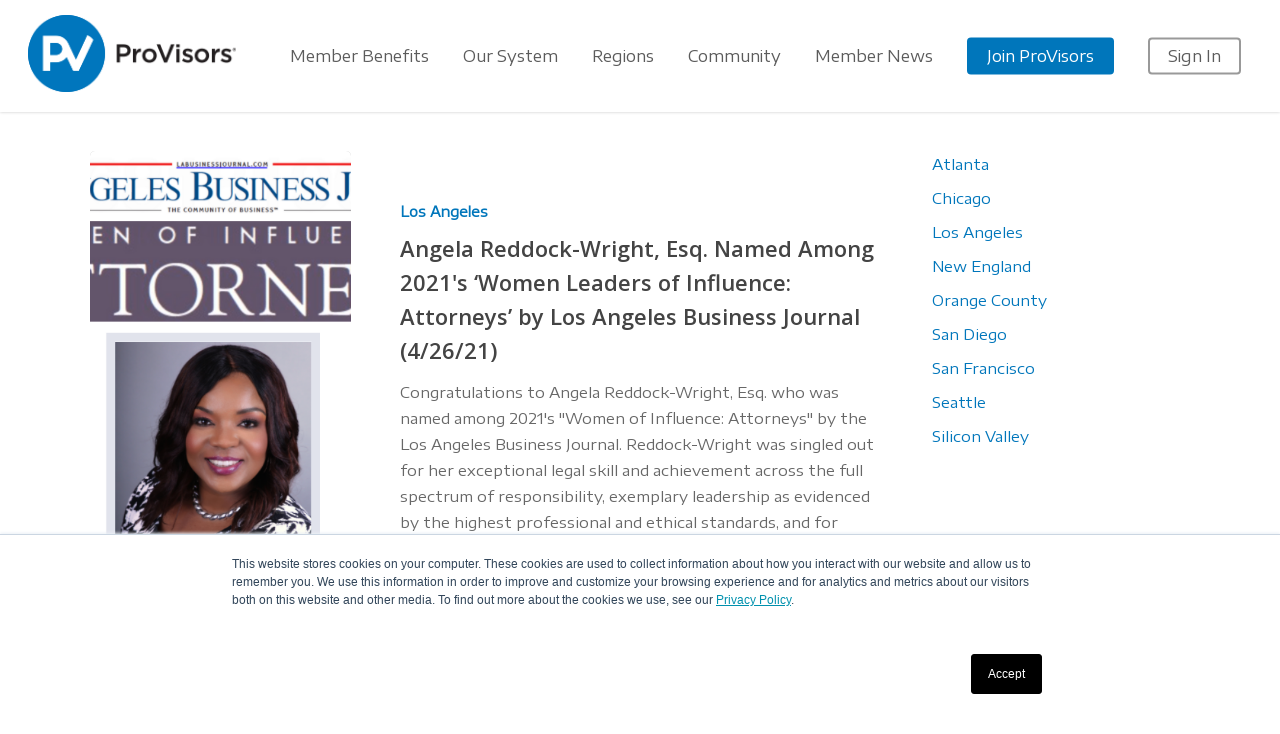

--- FILE ---
content_type: text/css
request_url: https://www.provisors.com/wp-content/themes/provisors/style.css?ver=14.0.7
body_size: -11
content:
/*
Theme Name: Provisors
Theme URI: http: //mysite.com/
Description: This is a custom child theme for Provisors
Author: My Name
Author URI: http: //mysite.com/
Template: salient
Version: 1.0.1
*/

.nectar-fancy-box img.fancy-box-img-hover {
	display:none;
}

.nectar-fancy-box:hover img.fancy-box-img-hover {
	display:block !important;
}

.nectar-fancy-box:hover img.fancy-box-img {
	display:none;
}

.fancy-box-col .wpb_wrapper:first-child, 
.fancy-box-col .nectar-fancy-box, 
.fancy-box-col .nectar-fancy-box .box-inner-wrap {
	height:100%;
}

/* Wufoo form customization */
.wufoo .info h2 {
    font-size: 180% !important;
    color: #444 !important;
}

.wufoo .info div{
font-size: 120% !important;
color: #676767 !important;
line-height: 1.6em;
}

.wufoo li div, .wufoo li span, .wufoo li div label, .wufoo li span label {
font-family: inherit;
color: #444444;
font-size: 103%;
line-height: 1.8em;
}

.wufoo label.desc, .wufoo legend.desc, .likert caption {
    font-size: 103% !important;
    color: #444444 !important;
    margin-bottom: 6px;
    margin-top: 20px;
}

.fancy-box-col .wpb_wrapper {
    height: 100%;
}

.fa.fa-linkedin {
	font-family: "Font Awesome 5 Brands";
}


--- FILE ---
content_type: text/css
request_url: https://www.provisors.com/wp-content/plugins/wp-two-grids/modules/css/postlist.css?ver=6.9
body_size: 5786
content:
/*
Theme Name:  Salient
Description: Styles for the "Recent Posts" page builder element.
*/

.home .blog-recent .col .post-header{
    color:#999;
    font-size:11px;
    margin-bottom:12px
}
.home .blog-recent .col .post-header h3 a{
   color:#27CFC3
}
.blog-recent .mejs-container{
   margin-bottom:15px
}
.home .blog-recent .col .post-header h3{
   margin-bottom:3px
}
.blog-recent[data-style="default"] .col .post-header h3{
   margin-bottom:3px;
    letter-spacing:-0.2px;
    font-size:16px;
    line-height:23px
}
.blog-recent .col .post-header a, 
.blog-recent .col .post-header h3 a:hover{
   color:inherit
}

.blog-recent .col{
   margin-bottom:40px
}
.blog-recent .col .video-wrap{
   position:relative;
    padding-bottom:54.25%;
    padding-top:5px;
    height:0;
    margin-bottom:15px
}
.blog-recent .col .video-wrap iframe{
   position:absolute;
    top:0;
    left:0;
    width:100%;
    height:100%
}
.blog-recent div:last-of-type{
   margin-right:0
}
@media only screen and (min-width: 1000px) {
    .blog-recent .col.span_3 {
        width: 23.4%;
   }
}
body .blog-recent[data-style].columns-4 div:nth-child(4n+4),
body .blog-recent[data-style].columns-3 div:nth-child(3n+3),
body .blog-recent[data-style].columns-2 div:nth-child(2n+2),
body .blog-recent[data-style].columns-1 div:nth-child(1n+1){
   margin-right:0!important
}

.blog-recent.columns-4 div:nth-child(4n+5){
   clear:both
}
.blog-recent.columns-3 div:nth-child(3n+4){
   clear:both
}
.blog-recent.columns-2 div:nth-child(2n+3){
   clear:both
}
.video-wrap iframe{
   opacity:0;
    visibility:hidden
}
.blog-recent .col .audio-wrap{
   margin-bottom:15px
}
.blog-recent[data-style="minimal"] .col{
   margin-bottom:2%;
    padding:20px
}
.blog-recent[data-style="minimal"] .meta{
   margin-bottom:13px;
    display:block
}
.blog-recent[data-style="title_only"] .meta{
   margin-bottom:6px;
    display:block
}
.blog-recent[data-style="minimal"] .col >a, 
.blog-recent[data-style="title_only"] .col >a{
   position:absolute;
    z-index:100;
    top:0;
    left:0;
    width:100%;
    height:100%;
    display:block
}
.blog-recent[data-style="minimal"] .col a{
   color:inherit
}
.blog-recent[data-style="minimal"] .col >span{
   color:#27CFC3;
    display:block
}
.blog-recent[data-style="minimal"] .col i{
    background-color:transparent;
    color:inherit;
    height:auto;
    font-size:15px;
    width:23px;
    top:0px;
    transition:transform .33s cubic-bezier(.75,0,.18,1);
    -webkit-transition:transform .33s cubic-bezier(.75,0,.18,1);
}
.blog-recent[data-style="minimal"] .col:hover i{
   transform:translateX(7px);
    -webkit-transform:translateX(7px);
}
.blog-recent[data-style="minimal"] .col >span{
   font-family:'Open Sans';
    font-weight:700;
    text-transform:uppercase;
    letter-spacing:2px;
    font-size:12px
}
.blog-recent[data-style="title_only"] .col{
   background-color:rgba(0,0,0,0.03);
    margin-bottom:2%;
    padding:50px 25px
}
.blog-recent[data-style="title_only"]{
   text-align:center
}
.blog-recent[data-style="title_only"] .post-header{
   width:70%;
    left:15%;
    margin-bottom:0;
    word-break:break-word;
    position:relative
}
.blog-recent[data-style="title_only"] .post-header .title, 
.blog-recent[data-style="title_only"] .col .post-header .meta{
   transition:transform .33s cubic-bezier(.75,0,.18,1),opacity .33s cubic-bezier(.75,0,.18,1),color .33s cubic-bezier(.75,0,.18,1);
    -webkit-transition:transform .33s cubic-bezier(.75,0,.18,1),opacity .33s cubic-bezier(.75,0,.18,1),color .33s cubic-bezier(.75,0,.18,1);
}
.blog-recent[data-style="title_only"] .col:hover .post-header .title{
   transform:scale(1.1) translateY(-10px);
    -webkit-transform:scale(1.1) translateY(-10px);
    color:#27CFC3
}
.blog-recent[data-style="title_only"] .col:hover .post-header .meta{
   transform:translateY(20px);
    -webkit-transform:translateY(20px);
    opacity:0
}
.span_9 .carousel-heading{
   padding-right:10px
}
.nectar-recent-posts-slider{
   overflow:hidden
}
.nectar-recent-posts-slider .nectar-recent-post-slide {
   width:101%;
    position:relative;
    line-height:0px;
    min-height:250px;
    overflow:hidden
}
.nectar-recent-posts-slider .nectar-recent-posts-slider-inner:not(.flickity-enabled) .nectar-recent-post-slide {
    position: absolute;
    opacity: 0;
}
.nectar-recent-posts-slider .nectar-recent-posts-slider-inner:not(.flickity-enabled) > .nectar-recent-post-slide:first-child {
    position: relative;
    opacity: 1;
}
.nectar-recent-posts-slider .nectar-recent-posts-slider-inner:not(.flickity-enabled) .inner-wrap {
    position: relative;
    -webkit-transform: none;
    transform: none;
}
.nectar-recent-posts-slider .nectar-recent-posts-slider-inner:not(.flickity-enabled) .recent-post-container {
    padding-bottom: 100px;
    padding-top: 100px;
}
.nectar-recent-post-slide .nectar-recent-post-bg, 
.nectar-recent-posts-slider_multiple_visible .nectar-recent-post-slide .nectar-recent-post-bg-wrap, 
.nectar-recent-posts-slider_multiple_visible .nectar-recent-post-slide .nectar-recent-post-bg-blur {
   position:absolute;
    top:0;
    left:0;
    height:100%;
    width:100%;
    background-size:cover;
    background-position:center;
    background-color:#222
}
#ajax-content-wrap .nectar-recent-post-slide .nectar-recent-post-bg[data-nectar-img-src] {
   opacity: 0;
}
#ajax-content-wrap .nectar-recent-post-slide .nectar-recent-post-bg.loaded {
 -webkit-transition: opacity 0.55s ease 0.25s;
 transition: opacity 0.55s ease 0.25s;
}

#ajax-content-wrap .nectar-recent-posts-slider_multiple_visible .flickity-viewport .nectar-recent-post-bg.loaded {
 -webkit-transition: transform .28s ease, opacity 0.55s ease 0.25s;
 transition: transform .28s ease, opacity 0.55s ease 0.25s;
}

.nectar-recent-post-slide .row-bg {
    background-color: #222;
}
.nectar-recent-posts-single_featured .nectar-recent-post-slide .nectar-recent-post-bg:after {
    background-color: rgba(2,2,2,0.43);
}
.nectar-recent-posts-single_featured.multiple_featured .nectar-recent-post-slide .row-bg {
    z-index: 0;
}
.nectar-recent-posts-single_featured[data-bg-overlay="diagonal_gradient"] .nectar-recent-post-slide .nectar-recent-post-bg:after {
    background-color: transparent;
}
.nectar-recent-posts-single_featured[data-bg-overlay="diagonal_gradient"] .nectar-recent-post-slide:after {
    background: linear-gradient(to right top, rgba(10,10,10,0.9), transparent);
    position: absolute;
    top: 0;
    left: 0;
    width: 100%;
    height: 100%;
    content: '';
    z-index: 1;
}
.nectar-recent-posts-slider .container .strong{
   font-size:12px;
    font-family:'Open Sans';
    font-weight:700;
    letter-spacing:2px;
    text-transform:uppercase;
    margin-bottom:15px;
    color:#fff;
    position:relative;
    display:block;
    line-height:12px
}
.nectar-recent-posts-slider .container .strong a{
   color:#fff;
    margin-left:15px
}
.nectar-recent-posts-slider .container .strong a:hover span:before{
   width:100%;
    height:20px;
    top:-4px
}
.nectar-recent-posts-slider .container .strong a:first-child{
   margin-left:0
}

.nectar-recent-posts-slider .container .strong span{
   display:inline-block;
   position:relative;
   padding-left:13px;
   padding-right:10px;
   z-index:10
}

.nectar-recent-posts-slider .container .strong span:before{
   display:block;
   content:' ';
   height:11px;
   margin-right:4px;
   position:absolute;
   left:0;
   top:0px;
   width:3px;
   transition:all .3s cubic-bezier(.175,.885,.32,1.1);
   -webkit-transition:all .3s cubic-bezier(.175,.885,.32,1.1);
   z-index:-1
}

.nectar-recent-post-content{
   position:absolute;
    color:#fff;
    z-index:20;
    width:100%;
    height:100%;
    top:0;
    left:0;
    pointer-events:none
}
.wpb_row:not(.full-width-content) .wpb_column:not(.vc_col-sm-12) .nectar-recent-posts-slider .container{
   padding:0!important
}
.wpb_row:not(.full-width-content) .wpb_column:not(.vc_col-sm-12) .nectar-recent-posts-slider .inner-wrap{
   max-width:none!important;
    padding:10px 15%!important;
    left:0
}
.nectar-recent-posts-slider .container{
   height:100%;
    pointer-events:none
}
.nectar-recent-posts-slider .inner-wrap{
   top:50%;
    position:absolute;
    left:auto;
    max-width:50%;
    width:auto;
    pointer-events:all;
    transform:translateY(-50%);
    -webkit-transform:translateY(-50%);
    transition:all 0.3s linear;
    display:inline-block;
    z-index:100
}
.nectar-recent-posts-slider h2 a, .nectar-recent-posts-slider_multiple_visible h3 a{
   transition:color 0.16s ease;
    -webkit-transition:color 0.16s ease
}
.nectar-recent-posts-single_featured {
    overflow: hidden;
    position: relative;
}
.nectar-recent-posts-single_featured .nectar-recent-post-slide {
    position: relative;
    overflow: hidden;
}
.nectar-recent-posts-single_featured.multiple_featured .nectar-recent-post-slide {
    transition: opacity .3s ease;
    opacity: 0;
}
.nectar-recent-posts-single_featured.multiple_featured .nectar-recent-post-slide.active {
    opacity: 1;
}
.nectar-recent-posts-single_featured.multiple_featured:not(.js-loaded) .nectar-recent-post-slide:not(:first-child), 
.nectar-recent-posts-single_featured.multiple_featured.js-loaded .nectar-recent-post-slide:not(.tallest) {
    position: absolute;
    top: 0;
    left: 0;
    width: 100%;
    height: 100%;
}
.nectar-recent-posts-single_featured .recent-post-container {
    z-index: 10;
    position: relative;
}
.nectar-recent-posts-single_featured[data-padding="20%"] .recent-post-container, 
#boxed .nectar-recent-posts-single_featured[data-padding="20%"] .recent-post-container {
    padding-top: 20%;
    padding-bottom: 20%;
}
.nectar-recent-posts-single_featured[data-padding="18%"] .recent-post-container, 
#boxed .nectar-recent-posts-single_featured[data-padding="18%"] .recent-post-container {
    padding-top: 18%;
    padding-bottom: 18%;
}
.nectar-recent-posts-single_featured[data-padding="16%"] .recent-post-container, 
#boxed .nectar-recent-posts-single_featured[data-padding="16%"] .recent-post-container {
    padding-top: 16%;
    padding-bottom: 16%;
}
.nectar-recent-posts-single_featured[data-padding="14%"] .recent-post-container, 
#boxed .nectar-recent-posts-single_featured[data-padding="14%"] .recent-post-container {
    padding-top: 14%;
    padding-bottom: 14%;
}
.nectar-recent-posts-single_featured[data-padding="12%"] .recent-post-container, 
#boxed .nectar-recent-posts-single_featured[data-padding="12%"] .recent-post-container {
    padding-top: 12%;
    padding-bottom: 12%;
}
.nectar-recent-posts-single_featured[data-padding="10%"] .recent-post-container, 
#boxed .nectar-recent-posts-single_featured[data-padding="10%"] .recent-post-container {
    padding-top: 10%;
    padding-bottom: 10%;
}
.nectar-recent-posts-single_featured[data-padding="8%"] .recent-post-container, 
#boxed .nectar-recent-posts-single_featured[data-padding="8%"] .recent-post-container {
    padding-top: 8%;
    padding-bottom: 8%;
}
.nectar-recent-posts-single_featured[data-padding="6%"] .recent-post-container, 
#boxed .nectar-recent-posts-single_featured[data-padding="6%"] .recent-post-container {
    padding-top: 6%;
    padding-bottom: 6%;
}
@media only screen and (max-width: 999px) {
    .nectar-recent-posts-single_featured .recent-post-container, 
    .nectar-recent-posts-single_featured.multiple_featured > .container {
        padding-left: 50px;
        padding-right: 50px;
   }
    .full-width-content .vc_col-sm-12 .nectar-recent-posts-single_featured .recent-post-container, 
    .full-width-content .vc_col-sm-12 .nectar-recent-posts-single_featured.multiple_featured > .container {
        padding-left: 0px;
        padding-right: 0px;
   }
}
.nectar-recent-posts-single_featured .nectar-button {
    opacity: 1;
    margin-bottom: 0;
}
.nectar-recent-posts-single_featured .recent-post-container .excerpt {
    margin-bottom: 45px;
    width: 75%;
}
.nectar-recent-posts-single_featured h2 {
    margin: 15px 0 50px 0;
}
.nectar-recent-posts-single_featured .inner-wrap {
    width: 45%;
}
.vc_col-sm-9 .nectar-recent-posts-single_featured .inner-wrap, 
.vc_col-sm-8 .nectar-recent-posts-single_featured .inner-wrap, 
.vc_col-sm-6 .nectar-recent-posts-single_featured .inner-wrap, 
.vc_col-sm-10 .nectar-recent-posts-single_featured .inner-wrap {
    width: 60%;
}
.vc_col-sm-2 .nectar-recent-posts-single_featured .inner-wrap, 
.vc_col-sm-3 .nectar-recent-posts-single_featured .inner-wrap, 
.vc_col-sm-4 .nectar-recent-posts-single_featured .inner-wrap {
    width: 80%;
}
.nectar-recent-posts-single_featured .inner-wrap .strong a {
    padding: 4px 8px;
    display: inline-block;
    line-height: 20px;
    -webkit-transition: transform .45s cubic-bezier(0.25, 1, 0.33, 1), box-shadow .45s cubic-bezier(0.25, 1, 0.33, 1);
    transition: transform .45s cubic-bezier(0.25, 1, 0.33, 1), box-shadow .45s cubic-bezier(0.25, 1, 0.33, 1);
}
.nectar-recent-posts-single_featured .inner-wrap .strong a:hover {
    box-shadow: 0 20px 38px rgba(0, 0, 0, 0.16);
    -ms-transform: translateY(-3px);
    transform: translateY(-3px);
    -webkit-transform: translateY(-3px);
}
.nectar-recent-posts-single_featured.multiple_featured .nectar-recent-post-slide:first-child {
    z-index: 20;
}
.nectar-recent-posts-single_featured.multiple_featured .recent-post-container {
    z-index: auto;
}
.nectar-recent-posts-single_featured.multiple_featured .recent-post-container h2 a > span {
    position: relative;
    display: inline-block;
    overflow: hidden;
    margin-bottom: -5px;
}
.nectar-recent-posts-single_featured.multiple_featured .recent-post-container h2 a > span span {
    position: relative;
    display: block;
    -webkit-transform: translate3d(0, 102%, 0);
    transform: translate3d(0,102%, 0);
}
.nectar-recent-posts-single_featured.multiple_featured .nectar-button {
    transition: none;
}
.nectar-recent-posts-single_featured.multiple_featured .active .grav-wrap, 
.nectar-recent-posts-single_featured.multiple_featured .active .recent-post-container h2 a > span span, 
.nectar-recent-posts-single_featured.multiple_featured .active .nectar-button {
    transition: opacity .85s cubic-bezier(0.4, 0, 0.1, 1) 0.2s, transform .85s cubic-bezier(0.4, 0, 0.1, 1) 0.2s, box-shadow .45s cubic-bezier(0.25, 1, 0.33, 1);
}
.nectar-recent-posts-single_featured.multiple_featured .grav-wrap, 
.nectar-recent-posts-single_featured.multiple_featured .nectar-button {
    opacity: 0;
    transform: translateY(40px)
}
.nectar-recent-posts-single_featured.multiple_featured .active .grav-wrap, 
.nectar-recent-posts-single_featured.multiple_featured .active .nectar-button {
    opacity: 1;
    transform: translateY(0px)
}
.nectar-recent-posts-single_featured.multiple_featured .active .recent-post-container h2 a > span span {
    -webkit-transform: translate3d(0, 0, 0);
    transform: translate3d(0, 0, 0);
    opacity: 1;
}
.nectar-recent-posts-single_featured.multiple_featured > .container {
    position: absolute;
    top: 50%;
    left: 50%;
    right: 0;
    transform: translateY(-50%) translateX(-50%);
    z-index: 20;
    text-align: right;
    pointer-events: none;
}
.nectar-recent-posts-single_featured.multiple_featured > .container .controls {
    display: inline-block;
    text-align: left;
    width: 200px;
    pointer-events: auto;
}

@media only screen and (min-width: 1000px) {
    .nectar-recent-posts-single_featured.multiple_featured[data-nav-location="bottom"] > .container .controls {
        display: block;
        text-align: left;
        width: auto;
        margin-left: 0;
        pointer-events: auto;
   }
    .nectar-recent-posts-single_featured.multiple_featured[data-nav-location="bottom"] > .container {
        top: auto;
        right: 0;
        left: 0;
        bottom: 0;
        text-align: left;
        transform: none;
   }
    .nectar-recent-posts-single_featured.multiple_featured[data-nav-location="bottom"] .controls li {
        display: inline-block;
   }
    .nectar-recent-posts-single_featured.multiple_featured[data-nav-location="bottom"] .nectar-recent-post-slide .container {
        margin-bottom: 75px;
   }
    .full-width-content .nectar-recent-posts-single_featured.multiple_featured[data-nav-location="bottom"] .controls[data-num="2"] li {
        width: 25%;
        margin-right: 25%;
   }
    .full-width-content .nectar-recent-posts-single_featured.multiple_featured[data-nav-location="bottom"] .controls[data-num="3"] li {
        width: 20%;
        margin-right: 18%;
   }
    .full-width-content .nectar-recent-posts-single_featured.multiple_featured[data-nav-location="bottom"] .controls[data-num="4"] li {
        width: 17.9%;
        margin-right: 6.9%;
   }
    .nectar-recent-posts-single_featured.multiple_featured[data-nav-location="bottom"] .controls[data-num="2"] li {
        width: 25%;
        margin-right: 25%;
   }
    .nectar-recent-posts-single_featured.multiple_featured[data-nav-location="bottom"] .controls[data-num="3"] li {
        width: 20%;
        margin-right: 20%;
   }
    .nectar-recent-posts-single_featured.multiple_featured[data-nav-location="bottom"] .controls[data-num="4"] li {
        width: 18%;
        margin-right: 9%;
   }
    .nectar-recent-posts-single_featured.multiple_featured[data-nav-location="bottom"] .controls li:last-child, 
    .full-width-content .nectar-recent-posts-single_featured.multiple_featured[data-nav-location="bottom"] .controls li:last-child {
        margin-right: 0;
   }
}

@media only screen and (max-width: 999px) {
    .nectar-recent-posts-single_featured.multiple_featured .nectar-recent-post-slide .container {
        margin-bottom: 30px;
   }
}

.nectar-recent-posts-single_featured.multiple_featured .controls li:after, 
.nectar-recent-posts-single_featured.multiple_featured .controls li:before, 
.nectar-recent-posts-single_featured.multiple_featured .controls li .color-bar, 
.nectar-recent-posts-single_featured.multiple_featured .controls li .color-bar:after {
    display: block;
    content: '';
    position: absolute;
    bottom: 0;
    width: 100%;
    background-color: rgba(255,255,255,0.2);
    height: 2px;
    left: 0;
}
@media only screen and (min-width: 1000px) {
    body .nectar-recent-posts-single_featured.multiple_featured .controls li.active:before {
        background-color: rgba(255,255,255,0.2)!important;
   }
}
.nectar-recent-posts-single_featured.multiple_featured .controls li:after {
    transform: scaleX(0);
    transform-origin: right;
    transition: transform 1s cubic-bezier(0.4, 0, 0.1, 1);
}
.nectar-recent-posts-single_featured[data-autorotate="3000"] .controls li.active:after {
    transition: transform 2950ms linear;
}
.nectar-recent-posts-single_featured[data-autorotate="4000"] .controls li.active:after {
    transition: transform 3950ms linear;
}
.nectar-recent-posts-single_featured[data-autorotate="5000"] .controls li.active:after {
    transition: transform 4950ms linear;
}
.nectar-recent-posts-single_featured[data-autorotate="6000"] .controls li.active:after {
    transition: transform 5950ms linear;
}
.nectar-recent-posts-single_featured[data-autorotate="7000"] .controls li.active:after {
    transition: transform 6950ms linear;
}
.nectar-recent-posts-single_featured[data-autorotate="8000"] .controls li.active:after {
    transition: transform 7950ms linear;
}
.nectar-recent-posts-single_featured[data-autorotate="9000"] .controls li.active:after {
    transition: transform 8950ms linear;
}
.nectar-recent-posts-single_featured[data-autorotate="10000"] .controls li.active:after {
    transition: transform 9950ms linear;
}
.nectar-recent-posts-single_featured[data-autorotate="11000"] .controls li.active:after {
    transition: transform 10950ms linear;
}
.nectar-recent-posts-single_featured.multiple_featured .controls li.trans-out:after {
    transition: none;
}
.nectar-recent-posts-single_featured.multiple_featured .controls li.active:after {
    transform: scaleX(1);
    transform-origin: left;
}
.nectar-recent-posts-single_featured.multiple_featured .controls li.active .title, 
.nectar-recent-posts-single_featured.multiple_featured .controls li:hover .title {
    opacity: 1;
}
.nectar-recent-posts-single_featured.multiple_featured .controls li {
    margin:50px 0px;
    padding: 10px 0;
    position: relative;
    cursor: pointer;
    display: block;
}
.nectar-recent-posts-single_featured.multiple_featured .controls li .title {
    transition: opacity .2s ease;
    opacity: 0.65;
    line-height: 22px;
    font-size: 16px;
    display: block;
}
body[data-button-style*="slightly_rounded"] .nectar-recent-posts-single_featured .inner-wrap .strong a {
    border-radius: 5px;
}
body[data-button-style^="rounded"] .nectar-recent-posts-single_featured .inner-wrap .strong a {
    border-radius: 50px;
    padding: 4px 12px 
}
.nectar-recent-posts-slider h2 a, 
.nectar-recent-posts-slider_multiple_visible h3 a, 
.nectar-recent-posts-slider_multiple_visible .recent-post-container.container .strong a {
   color:#fff
}
.nectar-recent-posts-slider h2 a:hover{
  color:rgba(255,255,255,0.8)
}
.nectar-recent-posts-single_featured .grav-wrap .text, 
[data-style="list_featured_first_row"] .grav-wrap .text {
    display:inline-block;
    font-size: 16px;
    line-height: 20px 
}
.nectar-recent-posts-single_featured .grav-wrap .text a {
    position: relative;
}
.nectar-recent-posts-single_featured .grav-wrap .text a:before {
    background-color: #fff;
}
.nectar-recent-posts-single_featured h2, 
.nectar-recent-posts-single_featured a, 
.nectar-recent-posts-single_featured .controls li, 
.nectar-recent-posts-single_featured .inner-wrap {
    color: #fff;
}
.blog-recent[data-style="list_featured_first_row"] a.small {
    width: 80px;
    height: 100%;
    margin-right: 30px;
    line-height: 0;
    position: relative;
}
.blog-recent[data-style="list_featured_first_row"] a.small .img-thumbnail {
  width: 100%;
  height: 100%;
  background-size: cover;
  display: block;
}

.blog-recent[data-style="list_featured_first_row"] .featured .img-thumbnail {
 width: 100%;
 background-size: cover;
 padding-bottom: 65%;
 display: block;
}

.blog-recent[data-style="list_featured_first_row"] .meta-category {
    position: relative;
    z-index: 30;
}
.blog-recent[data-style="list_featured_first_row"] .small img, 
.blog-recent[data-style="list_featured_first_row"] a.small .img-thumbnail,
.blog-recent[data-style="list_featured_first_row"] .col:not(.has-post-thumbnail) a.small {
    border-radius: 5px;
    -webkit-transition: transform .7s cubic-bezier(.2,1,.22,1), box-shadow .7s cubic-bezier(.2,1,.22,1), opacity 0.55s ease 0.25s; 
    transition: transform .7s cubic-bezier(.2,1,.22,1), box-shadow .7s cubic-bezier(.2,1,.22,1), opacity 0.55s ease 0.25s; 
}
.blog-recent[data-style="list_featured_first_row"] .col:not(.has-post-thumbnail) a.small {
    background-color:rgba(0,0,0,0.35);
    border-radius: 5px;
}
.span_12.light .blog-recent[data-style="list_featured_first_row"] .excerpt {
    opacity: 0.7;
}
.blog-recent[data-style="list_featured_first_row"] .full-post-link {
    position: absolute;
    left: 0;
    top: 0;
    width: 100%;
    height: 100%;
    display: block;
    z-index: 20;
}
.blog-recent[data-style="list_featured_first_row"] .col.span_3 a.small {
    width: 60px;
    height: 60px;
}
.blog-recent[data-style="list_featured_first_row"] .col.span_4 a.small, 
.blog-recent[data-style="list_featured_first_row"] .col.span_6 a.small {
    width: 80px;
    height: 80px;
}
@media only screen and (min-width: 1300px) {
    .blog-recent[data-style="list_featured_first_row"] .col.span_6 a.small {
        width: 100px;
        height: 100px;
   }
}
.vc_col-sm-9 .blog-recent[data-style="list_featured_first_row"] .col.span_4 a.small, 
.vc_col-sm-8 .blog-recent[data-style="list_featured_first_row"] .col.span_4 a.small, 
.vc_col-sm-6 .blog-recent[data-style="list_featured_first_row"] .col.span_4 a.small {
    width: 65px;
    height: 65px;
    margin-right: 22px;
}
.vc_col-sm-9 .blog-recent[data-style="list_featured_first_row"] .col.span_4 .post-header.small, 
.vc_col-sm-8 .blog-recent[data-style="list_featured_first_row"] .col.span_4 .post-header.small, 
.vc_col-sm-6 .blog-recent[data-style="list_featured_first_row"] .col.span_4 .post-header.small {
    padding-right: 0px;
}
.blog-recent[data-style="list_featured_first_row"] .col:not(.has-post-thumbnail) a.small:after {
    display: block;
    width: 20px;
    height: 20px;
    border-radius: 5px;
    text-align: center;
    margin-right: 3%;
    position: absolute;
    left: 50%;
    top: 50%;
    color: #fff;
    -webkit-transform: translateY(-50%) translateX(-50%);
    transform: translateY(-50%) translateX(-50%);
    font: normal normal normal 18px/20px FontAwesome;
    content: "\f03e";
    text-rendering: auto;
    -webkit-font-smoothing: antialiased;
}
@media only screen and (min-width: 1000px) {
    .blog-recent[data-style="list_featured_first_row"] .col.span_3 {
        width: 22.6%;
        margin-right: 3%;
   }
    .blog-recent[data-style="list_featured_first_row"] .col.span_4 {
        width: 31.2%;
        margin-right: 3%;
   }
    .blog-recent[data-style="list_featured_first_row"] .col.span_6 {
        width: 47.9%;
        margin-right: 4%;
   }
    .vc_col-sm-9 .blog-recent[data-style="list_featured_first_row"] .col.span_3, 
    .vc_col-sm-8 .blog-recent[data-style="list_featured_first_row"] .col.span_3 {
        width: 22.3%;
        margin-right: 3.5%;
   }
    .vc_col-sm-9 .blog-recent[data-style="list_featured_first_row"] .col.span_4, 
    .vc_col-sm-8 .blog-recent[data-style="list_featured_first_row"] .col.span_4 {
        width: 31%;
        margin-right: 3.4%;
   }
    .vc_col-sm-9 .blog-recent[data-style="list_featured_first_row"] .col.span_6, 
    .vc_col-sm-8 .blog-recent[data-style="list_featured_first_row"] .col.span_6 {
        width: 48.1%;
        margin-right: 3.5%;
   }
    .blog-recent[data-style="list_featured_first_row"] > .col.span_3:nth-child(1), 
    .blog-recent[data-style="list_featured_first_row"] > .col.span_3:nth-child(2), 
    .blog-recent[data-style="list_featured_first_row"] > .col.span_3:nth-child(3), 
    .blog-recent[data-style="list_featured_first_row"] > .col.span_3:nth-child(4), 
    .blog-recent[data-style="list_featured_first_row"] > .col.span_4:nth-child(1), 
    .blog-recent[data-style="list_featured_first_row"] > .col.span_4:nth-child(2),
   .blog-recent[data-style="list_featured_first_row"] > .col.span_4:nth-child(3), 
   .blog-recent[data-style="list_featured_first_row"] > .col.span_6:nth-child(1), 
   .blog-recent[data-style="list_featured_first_row"] > .col.span_6:nth-child(2) {
        align-self:flex-start;
   }
}
@media only screen and (max-width: 999px) {
    .row .blog-recent[data-style="list_featured_first_row"] .col {
        margin-right: 0;
   }
}
.blog-recent[data-style="list_featured_first_row"] {
    display: -ms-flexbox;
    display: -webkit-flex;
    display: flex;
    -webkit-flex-wrap: wrap;
    flex-wrap: wrap;
    width: 100%;
    align-items: center;
}
@media only screen and (max-width: 999px) and (min-width: 690px) {
    .blog-recent[data-style="list_featured_first_row"] > .col.span_3:nth-child(1), 
    .blog-recent[data-style="list_featured_first_row"] > .col.span_3:nth-child(2), 
    .blog-recent[data-style="list_featured_first_row"] > .col.span_3:nth-child(3), 
    .blog-recent[data-style="list_featured_first_row"] > .col.span_3:nth-child(4) {
        vertical-align: top;
   }
    .blog-recent[data-style="list_featured_first_row"] .col.span_3 {
        width: 46.9%!important;
        margin-right: 6%!important;
        padding-right: 0;
        padding-left: 0
   }
    .blog-recent[data-style="list_featured_first_row"] .col.span_3:nth-child(2n+2) {
        margin-right: 0!important;
   }
}
.blog-recent[data-style="list_featured_first_row"] .col {
    float: none;
}
.blog-recent[data-style="list_featured_first_row"] .featured .post-featured-img {
    padding-bottom: 160%;
    background-position: center;
    background-size: cover;
}

.blog-recent[data-style="list_featured_first_row"] .featured .img-thumbnail[data-nectar-img-src],
.blog-recent[data-style="list_featured_first_row"] .featured .post-featured-img[data-nectar-img-src],
.blog-recent[data-style="list_featured_first_row"] a.small .img-thumbnail[data-nectar-img-src] {
 opacity: 0;
}

.full-width-section .blog-recent[data-style="list_featured_first_row"] .featured > img,
.full-width-section .blog-recent[data-style="list_featured_first_row"] .featured > .img-thumbnail {
    margin-bottom: 25px;
}
.blog-recent[data-style="list_featured_first_row"] .featured > img, 
.blog-recent[data-style="list_featured_first_row"] .featured > .img-thumbnail, 
.blog-recent[data-style="list_featured_first_row"] .featured .post-featured-img {
    display: block;
    margin-bottom: 20px;
    max-width: none;
    width: 100%;
    border-radius: 5px;
    -webkit-transition: transform .7s cubic-bezier(.2,1,.22,1), box-shadow .7s cubic-bezier(.2,1,.22,1), opacity 0.55s ease 0.25s;
    transition: transform .7s cubic-bezier(.2,1,.22,1), box-shadow .7s cubic-bezier(.2,1,.22,1), opacity 0.55s ease 0.25s; 
}
.blog-recent[data-style="list_featured_first_row"] .featured:hover > img, 
.blog-recent[data-style="list_featured_first_row"] .small:hover > img,
.blog-recent[data-style="list_featured_first_row"] .small:hover > .img-thumbnail,  
.blog-recent[data-style="list_featured_first_row"] .col:not(.has-post-thumbnail) a.small:hover, 
.blog-recent[data-style="list_featured_first_row"] .col:hover a > img, 
.blog-recent[data-style="list_featured_first_row"] .col:hover a > .img-thumbnail, 
.blog-recent[data-style="list_featured_first_row"] .col:hover:not(.has-post-thumbnail) a.small, 
.blog-recent[data-style="list_featured_first_row"] .col:hover .post-featured-img {
    -webkit-transform: translateY(-4px);
    transform: translateY(-4px);
    box-shadow: 0px 25px 60px rgba(0,0,0,0.17);
}
.blog-recent[data-style="list_featured_first_row"] .small:hover > img,
.blog-recent[data-style="list_featured_first_row"] .small:hover > .img-thumbnail {
    -webkit-transform: translateY(-3px);
    transform: translateY(-3px);
}
.blog-recent[data-style="list_featured_first_row"] .small:hover > img {
    box-shadow: 0px 13px 30px rgba(0,0,0,0.14);
}
.blog-recent[data-style="list_featured_first_row"] .col.span_4 .post-header.small, 
.blog-recent[data-style="list_featured_first_row"] .col.span_6 .post-header.small {
    padding-right: 30px;
}
.blog-recent[data-style="list_featured_first_row"] .post-header h3 a, 
.blog-recent[data-style="list_featured_first_row"] .post-header h5 a, 
.home .blog-recent[data-style="list_featured_first_row"] .col .post-header h3 a {
    color: inherit!important;
}
.blog-recent[data-style="list_featured_first_row"] .post-header.small {
    display: inline-block;
    margin-bottom: 0;
    vertical-align: middle;
    width: calc(100% - 120px);
}
@media only screen and (min-width: 1300px) {
    .blog-recent[data-style="list_featured_first_row"] .post-header.small {
        width: calc(100% - 140px);
   }
}
.blog-recent[data-style="list_featured_first_row"] .col.span_3 .post-header.small {
    width: calc(100% - 100px);
}
.blog-recent[data-style="list_featured_first_row"] .small img {
    margin-bottom: 0;
}
[data-style="list_featured_first_row"] .meta-category a {
    margin-right: 10px;
    font-size: 14px;
    line-height: 18px;
    position: relative;
}
[data-style="list_featured_first_row"] .post-header.small .meta-category a {
    font-size: 13px;
}
.span_12.light [data-style="list_featured_first_row"] .meta-category a {
    color: #fff;
    transition: opacity 0.37s cubic-bezier(0.52, 0.01, 0.16, 1) 
}
.span_12.light [data-style="list_featured_first_row"] .meta-category a {
    opacity: 0.72;
}
.span_12.light [data-style="list_featured_first_row"] .meta-category a:hover {
    opacity: 1;
}
.span_12.light [data-style="list_featured_first_row"] .meta-category a:before {
    background-color: #fff;
}
.blog-recent[data-style*="classic_enhanced"] .inner-wrap{
   background-color:#fff
}
.blog-recent[data-style="classic_enhanced"][data-color-scheme="dark"] .inner-wrap{
   background-color:rgba(0,0,0,0.3)
}

.blog-recent[data-style="classic_enhanced"].no-thumbs .inner-wrap:not(.has-post-thumbnail) .article-content-wrap {
    position: relative;
    top: 0;
    -webkit-transform: none;
    transform: none;
}
.blog-recent[data-style="classic_enhanced"][data-color-scheme="dark"] .article-content-wrap{
   background-color:transparent
}
.blog-recent[data-style="classic_enhanced"][data-color-scheme="dark"] h3.title, 
.span_12.light .blog-recent[data-style="classic_enhanced"][data-color-scheme="dark"] h3.title{
   color:#fff
}
.blog-recent[data-style="classic_enhanced"][data-color-scheme="dark"] .inner-wrap:not(.has-post-thumbnail) .meta-category a{
   color:rgba(255,255,255,0.6)
}
.blog-recent[data-style="classic_enhanced"][data-color-scheme="dark"] .inner-wrap:not(.has-post-thumbnail) .meta-category a{
   border:2px solid rgba(255,255,255,0.3)
}
.blog-recent[data-style="classic_enhanced"][data-color-scheme="dark"] .post-meta a:hover i{
   color:#fff
}
.blog-recent[data-style="classic_enhanced"][data-color-scheme="dark"] .post-featured-img{
   overflow:hidden
}
.blog-recent[data-style="classic_enhanced"][data-color-scheme="dark"] .post-meta{
   border-top:1px solid rgba(255,255,255,0.06)
}
@media only screen and (min-width:1000px){
    .blog-recent[data-style*="classic_enhanced"].columns-3 .span_4, 
    .blog-recent[data-style="material"].columns-3 .span_4{
       width:31.2%;
        margin-right:3%;
        margin-bottom:3%
   }
}

@media only screen and (min-width:1000px){
    .blog-recent[data-style*="classic_enhanced"].columns-2 .span_6{
       width:48.2%;
        margin-right:3%;
        margin-bottom:3%
   }
}

body .blog-recent[data-style*="classic_enhanced"] .has-post-thumbnail .meta-category a {
   z-index:320
}
.blog-recent[data-style*="classic_enhanced"] .inner-wrap {
   width:100%;
    padding-bottom:47px
}
.full-width-section >.span_12.blog-recent[data-style="material"] .col {
    margin-bottom: 30px!important
}
.blog-recent[data-style="material"] .inner-wrap {
   width:100%;
}
.blog-recent[data-style*="classic_enhanced"], .blog-recent[data-style="material"]{
    display:-webkit-flex;
    display:flex;
    -webkit-flex-wrap:wrap;
    flex-wrap:wrap
}
.blog-recent[data-style*="classic_enhanced"] >.col, .blog-recent[data-style="material"] >.col{
    display:-webkit-flex;
    display:flex
}
.blog-recent[data-style*="classic_enhanced_alt"] .inner-wrap{
   background-color:#444
}
.blog-recent[data-style*="classic_enhanced_alt"] .has-post-thumbnail .meta-category a, 
.blog-recent[data-style*="classic_enhanced_alt"] .meta-category a{
   position:relative
}
body .blog-recent[data-style="classic_enhanced_alt"] .inner-wrap .article-content-wrap, 
body .blog-recent[data-style*="classic_enhanced_alt"] .inner-wrap:not(.has-post-thumbnail) .article-content-wrap{
   position:relative;
    background-color:transparent;
    left:0;
    top:0;
    -webkit-transform:none;
    transform:none;
    width:100%;
    padding:30% 17%;
    margin-top:20px;
    z-index:100
}
.recent-posts .post-header a{
   color:#888
}
.recent-posts .post-header a:hover{
   color:#27CFC3
}
.recent-posts .post-header .title{
   margin-bottom:1px
}
.recent-posts .post-header .title a{
   color:#27CFC3
}
.recent-posts .post-header .title a:hover{
   color:inherit
}
.recent-posts article.post .post-header a{
   color:#999
}

@media only screen and (min-width : 1px) and (max-width : 999px) {
  
   .blog-recent[data-style="title_only"] .post-header {
        transform: none;
        -webkit-transform: none;
        top: 0;
   }
    .nectar-recent-posts-single_featured.multiple_featured > .container .controls {
        width: auto;
        margin-left: 0;
        margin-bottom: 10px;
   }
    .nectar-recent-posts-single_featured.multiple_featured .controls li {
        display: inline-block;
        padding: 12px;
        margin: 6px;
   }
    .nectar-recent-posts-single_featured.multiple_featured .controls li:first-child {
        margin-left: -8px;
       ;
   }
    .nectar-recent-posts-single_featured.multiple_featured .controls li .title {
        display: none;
   }
    .nectar-recent-posts-single_featured.multiple_featured .controls li:after {
        display: none;
   }
    .nectar-recent-posts-single_featured.multiple_featured .controls li:before {
        height: 10px;
        width: 10px;
        top: 50%;
        bottom: auto;
        left: 50%;
        border-radius: 10px;
        transform: translateX(-50%) translateY(-50%);
        transition: all 0.3s ease;
   }
    .nectar-recent-posts-single_featured.multiple_featured > .container {
        top: auto;
        text-align: left;
        bottom: 0;
        left: 0;
        right: 0;
        -webkit-transform: translateY(-15%);
        transform: translateY(-15%) 
   }
    .nectar-recent-posts-single_featured .inner-wrap {
        width: 80%;
   }
}
@media only screen and (max-width : 690px) {
    .nectar-recent-posts-single_featured.multiple_featured .recent-post-container {
        margin-bottom: 40px;
   }
    .nectar-recent-posts-single_featured .grav-wrap > a, 
    .nectar-recent-posts-single_featured .grav-wrap .text > span {
        display: none;
   }
   .nectar-recent-posts-single_featured .inner-wrap {
        width: 100%!important;
   }
   .blog-recent[data-style*="classic_enhanced"] .post .post-meta {
     display: block;
   }
}
@media only screen and (min-width : 690px) and (max-width : 999px) {
    .row .blog-recent[data-style="list_featured_first_row"].columns-3 .col:first-child .post-featured-img {
        padding-bottom: 50%;
   }
    .row .blog-recent[data-style="list_featured_first_row"].columns-3 .col:not(:first-child), 
    .row .blog-recent[data-style="list_featured_first_row"].columns-2 .col {
        width: 48%;
        margin-right: 4%!important;
   }
    .row .blog-recent[data-style="list_featured_first_row"].columns-3 .col:nth-child(2n+3), 
    .row .blog-recent[data-style="list_featured_first_row"].columns-2 .col:nth-child(2n+2) {
        margin-right: 0!important;
   }
    .row .blog-recent[data-style="list_featured_first_row"].columns-3 .col:nth-child(2), 
    .row .blog-recent[data-style="list_featured_first_row"].columns-3 .col:nth-child(3), 
    .row .blog-recent[data-style="list_featured_first_row"].columns-2 .col:nth-child(1), 
    .row .blog-recent[data-style="list_featured_first_row"].columns-2 .col:nth-child(2) {
        align-self: flex-start;
   }
}


--- FILE ---
content_type: text/css
request_url: https://www.provisors.com/wp-content/plugins/wp-two-grids/modules/css/front.css?ver=6.9
body_size: -361
content:
.tw-bs4 .nav-tabs .nav-item{
    list-style:none !important;
}

@media ( max-width: 550px ) {
    .tw-bs4  .tab_content_out .nav-tabs .nav-item{
        margin: 0px 10px 10px 0px;
    }
}


--- FILE ---
content_type: application/javascript
request_url: https://www.provisors.com/wp-content/plugins/wp-two-grids/modules/js/front.js?ver=6.9
body_size: 350
content:
jQuery(document).ready( function($){

    //ordering
    $('body').on('click', '.tab_content_out .single_sorting', function(e){
        e.preventDefault();
        
        // active
        $('.sorting_block .single_sorting.active').removeClass('active');
        $(this).addClass('active');

        var type = $(this).attr('data-type');


        if( type == 'title' ){
            $('.single_content_block').each(function(){
                $(".single_post_block", this).sort(sort_li_char).appendTo( this ); 
            })
        }
        if( type == 'date' ){
            $('.single_content_block').each(function(){
               $(".single_post_block", this).sort(sort_li_time).appendTo(  this  ); 
            })
            
        }
    })

    //extra fucntions
    function sort_li_char(a, b){
        return ($(b).data('char')) < ($(a).data('char')) ? 1 : -1;    
    }
    function sort_li_time(a, b){
        return ($(b).data('time')) < ($(a).data('time')) ? 1 : -1;    
    }

    // tabs pagination
    $('body').on('click', '.tab_content_out .nav-item a', function(e){
        e.preventDefault();

        $('.tab_content_out .tabs_row .active').removeClass('active');
        $(this).addClass('active');

        var tab_id = $(this).attr('data-id');

        $('.tab_content_out .single_content_block').hide();

        $('.tab_content_out .tab_content_'+tab_id).show();

    })

    // show content
	$('body').on('click', '.tab_content_out .title_block', function(){
        var parent = $(this).parents('.single_post_block');
        $('.content_block', parent).fadeToggle();
    })

    // fitler by location
    $('body').on('change', '#location_filter', function(){
        var location_id = $(this).val();
        if( location_id == '' ){
            $('.single_post_block').fadeIn();
            $('.single_post_block.nothing_found' ).fadeOut();
        }else{
            $('.single_content_block').each(function(){

                $('.single_post_block', this).each(function(){
                    if( $(this).hasClass('location_'+location_id) ){
                        $(this).fadeIn().addClass('is_shown');
                    }else{
                        $(this).hide().removeClass('is_shown');
                    }
                })
                // count visible
                console.log( $('.single_post_block.is_shown', this).length  );
                if( $('.single_post_block.is_shown', this).length == 0 ){
                    $('.single_post_block.nothing_found', this).fadeIn();
                }else{
                    $('.single_post_block.nothing_found', this).fadeOut();
                }
            })
  
        }
    })

    // yes no change
    $('input[name="provisor_member"]').change(function(){
        if( $(this).val() == 'yes' ){
            $('.submit_button').attr('disabled', false);
            $('.no_message').addClass('d-none');
        }else{
            $('.submit_button').attr('disabled', true );
            $('.no_message').removeClass('d-none');
        }
    })
	
}) // global end
